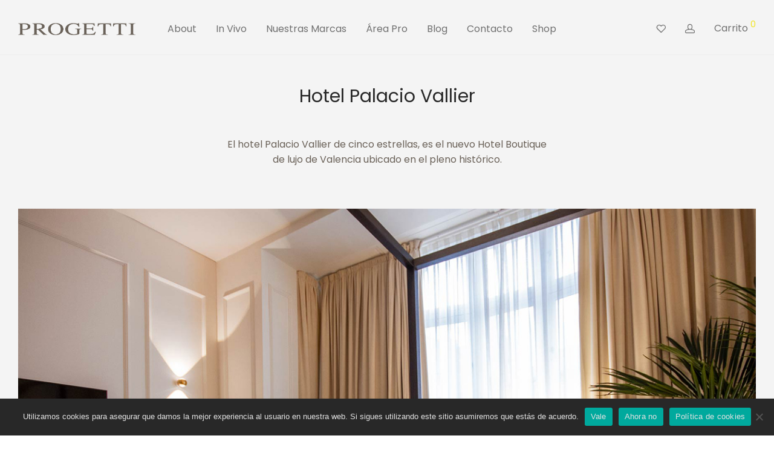

--- FILE ---
content_type: text/html; charset=UTF-8
request_url: https://progetti.es/portfolio/hotel-palacio-vallier-2019/
body_size: 21290
content:
<!DOCTYPE html>

<html lang="es" class="footer-sticky-1">
    <head>
	<script>
		(function(w, d, s, l, i) {
			w[l] = w[l] || [];
			w[l].push({
				'gtm.start': new Date().getTime(),
				event: 'gtm.js'
			});
			var f = d.getElementsByTagName(s)[0],
				j = d.createElement(s),
				dl = l != 'dataLayer' ? '&l=' + l : '';
			j.async = true;
			j.src =
				'https://www.googletagmanager.com/gtm.js?id=' + i + dl;
			f.parentNode.insertBefore(j, f);
		})(window, document, 'script', 'dataLayer', 'GTM-WDFT55XB');
	</script>
        <meta charset="UTF-8">
        <meta name="viewport" content="width=device-width, initial-scale=1.0, maximum-scale=1.0, user-scalable=no">
        
        <link rel="profile" href="http://gmpg.org/xfn/11">
		<link rel="pingback" href="https://progetti.es/xmlrpc.php">
        
		<meta name='robots' content='index, follow, max-image-preview:large, max-snippet:-1, max-video-preview:-1' />
	<style>img:is([sizes="auto" i], [sizes^="auto," i]) { contain-intrinsic-size: 3000px 1500px }</style>
	
	<!-- This site is optimized with the Yoast SEO plugin v24.6 - https://yoast.com/wordpress/plugins/seo/ -->
	<title>Hotel Palacio Vallier - Progetti</title>
	<meta name="description" content="Hotel Palacio Vallier de cinco estrellas, es el nuevo Hotel Boutique de lujo de Valencia ubicado en el pleno histórico." />
	<link rel="canonical" href="https://progetti.es/portfolio/hotel-palacio-vallier-2019/" />
	<meta property="og:locale" content="es_ES" />
	<meta property="og:type" content="article" />
	<meta property="og:title" content="Hotel Palacio Vallier - Progetti" />
	<meta property="og:description" content="Hotel Palacio Vallier de cinco estrellas, es el nuevo Hotel Boutique de lujo de Valencia ubicado en el pleno histórico." />
	<meta property="og:url" content="https://progetti.es/portfolio/hotel-palacio-vallier-2019/" />
	<meta property="og:site_name" content="Progetti" />
	<meta property="article:publisher" content="https://www.facebook.com/www.progetti.es" />
	<meta property="article:modified_time" content="2021-03-04T09:02:20+00:00" />
	<meta property="og:image" content="https://progetti.es/wp-content/uploads/2021/02/hotel-palacio-vallier-suite-premium-92-copia.jpg" />
	<meta property="og:image:width" content="1280" />
	<meta property="og:image:height" content="800" />
	<meta property="og:image:type" content="image/jpeg" />
	<meta name="twitter:card" content="summary_large_image" />
	<meta name="twitter:site" content="@Progettivlnc" />
	<meta name="twitter:label1" content="Tiempo de lectura" />
	<meta name="twitter:data1" content="1 minuto" />
	<script type="application/ld+json" class="yoast-schema-graph">{"@context":"https://schema.org","@graph":[{"@type":"WebPage","@id":"https://progetti.es/portfolio/hotel-palacio-vallier-2019/","url":"https://progetti.es/portfolio/hotel-palacio-vallier-2019/","name":"Hotel Palacio Vallier - Progetti","isPartOf":{"@id":"https://progetti.es/#website"},"primaryImageOfPage":{"@id":"https://progetti.es/portfolio/hotel-palacio-vallier-2019/#primaryimage"},"image":{"@id":"https://progetti.es/portfolio/hotel-palacio-vallier-2019/#primaryimage"},"thumbnailUrl":"https://progetti.es/wp-content/uploads/2021/02/hotel-palacio-vallier-suite-premium-92-copia.jpg","datePublished":"2021-02-11T17:10:58+00:00","dateModified":"2021-03-04T09:02:20+00:00","description":"Hotel Palacio Vallier de cinco estrellas, es el nuevo Hotel Boutique de lujo de Valencia ubicado en el pleno histórico.","breadcrumb":{"@id":"https://progetti.es/portfolio/hotel-palacio-vallier-2019/#breadcrumb"},"inLanguage":"es","potentialAction":[{"@type":"ReadAction","target":["https://progetti.es/portfolio/hotel-palacio-vallier-2019/"]}]},{"@type":"ImageObject","inLanguage":"es","@id":"https://progetti.es/portfolio/hotel-palacio-vallier-2019/#primaryimage","url":"https://progetti.es/wp-content/uploads/2021/02/hotel-palacio-vallier-suite-premium-92-copia.jpg","contentUrl":"https://progetti.es/wp-content/uploads/2021/02/hotel-palacio-vallier-suite-premium-92-copia.jpg","width":1280,"height":800,"caption":"JANFRIRANCHAL STUDIO 2020"},{"@type":"BreadcrumbList","@id":"https://progetti.es/portfolio/hotel-palacio-vallier-2019/#breadcrumb","itemListElement":[{"@type":"ListItem","position":1,"name":"Portfolio","item":"https://progetti.es/portfolio/"},{"@type":"ListItem","position":2,"name":"Hotel Palacio Vallier"}]},{"@type":"WebSite","@id":"https://progetti.es/#website","url":"https://progetti.es/","name":"Progetti","description":"Showroom baños, cocinas, cerámicas","potentialAction":[{"@type":"SearchAction","target":{"@type":"EntryPoint","urlTemplate":"https://progetti.es/?s={search_term_string}"},"query-input":{"@type":"PropertyValueSpecification","valueRequired":true,"valueName":"search_term_string"}}],"inLanguage":"es"}]}</script>
	<!-- / Yoast SEO plugin. -->


<link rel='dns-prefetch' href='//fonts.googleapis.com' />
<link rel="alternate" type="application/rss+xml" title="Progetti &raquo; Feed" href="https://progetti.es/feed/" />
<link rel="alternate" type="application/rss+xml" title="Progetti &raquo; Feed de los comentarios" href="https://progetti.es/comments/feed/" />
<script type="text/javascript">
/* <![CDATA[ */
window._wpemojiSettings = {"baseUrl":"https:\/\/s.w.org\/images\/core\/emoji\/15.0.3\/72x72\/","ext":".png","svgUrl":"https:\/\/s.w.org\/images\/core\/emoji\/15.0.3\/svg\/","svgExt":".svg","source":{"concatemoji":"https:\/\/progetti.es\/wp-includes\/js\/wp-emoji-release.min.js?ver=6.7.4"}};
/*! This file is auto-generated */
!function(i,n){var o,s,e;function c(e){try{var t={supportTests:e,timestamp:(new Date).valueOf()};sessionStorage.setItem(o,JSON.stringify(t))}catch(e){}}function p(e,t,n){e.clearRect(0,0,e.canvas.width,e.canvas.height),e.fillText(t,0,0);var t=new Uint32Array(e.getImageData(0,0,e.canvas.width,e.canvas.height).data),r=(e.clearRect(0,0,e.canvas.width,e.canvas.height),e.fillText(n,0,0),new Uint32Array(e.getImageData(0,0,e.canvas.width,e.canvas.height).data));return t.every(function(e,t){return e===r[t]})}function u(e,t,n){switch(t){case"flag":return n(e,"\ud83c\udff3\ufe0f\u200d\u26a7\ufe0f","\ud83c\udff3\ufe0f\u200b\u26a7\ufe0f")?!1:!n(e,"\ud83c\uddfa\ud83c\uddf3","\ud83c\uddfa\u200b\ud83c\uddf3")&&!n(e,"\ud83c\udff4\udb40\udc67\udb40\udc62\udb40\udc65\udb40\udc6e\udb40\udc67\udb40\udc7f","\ud83c\udff4\u200b\udb40\udc67\u200b\udb40\udc62\u200b\udb40\udc65\u200b\udb40\udc6e\u200b\udb40\udc67\u200b\udb40\udc7f");case"emoji":return!n(e,"\ud83d\udc26\u200d\u2b1b","\ud83d\udc26\u200b\u2b1b")}return!1}function f(e,t,n){var r="undefined"!=typeof WorkerGlobalScope&&self instanceof WorkerGlobalScope?new OffscreenCanvas(300,150):i.createElement("canvas"),a=r.getContext("2d",{willReadFrequently:!0}),o=(a.textBaseline="top",a.font="600 32px Arial",{});return e.forEach(function(e){o[e]=t(a,e,n)}),o}function t(e){var t=i.createElement("script");t.src=e,t.defer=!0,i.head.appendChild(t)}"undefined"!=typeof Promise&&(o="wpEmojiSettingsSupports",s=["flag","emoji"],n.supports={everything:!0,everythingExceptFlag:!0},e=new Promise(function(e){i.addEventListener("DOMContentLoaded",e,{once:!0})}),new Promise(function(t){var n=function(){try{var e=JSON.parse(sessionStorage.getItem(o));if("object"==typeof e&&"number"==typeof e.timestamp&&(new Date).valueOf()<e.timestamp+604800&&"object"==typeof e.supportTests)return e.supportTests}catch(e){}return null}();if(!n){if("undefined"!=typeof Worker&&"undefined"!=typeof OffscreenCanvas&&"undefined"!=typeof URL&&URL.createObjectURL&&"undefined"!=typeof Blob)try{var e="postMessage("+f.toString()+"("+[JSON.stringify(s),u.toString(),p.toString()].join(",")+"));",r=new Blob([e],{type:"text/javascript"}),a=new Worker(URL.createObjectURL(r),{name:"wpTestEmojiSupports"});return void(a.onmessage=function(e){c(n=e.data),a.terminate(),t(n)})}catch(e){}c(n=f(s,u,p))}t(n)}).then(function(e){for(var t in e)n.supports[t]=e[t],n.supports.everything=n.supports.everything&&n.supports[t],"flag"!==t&&(n.supports.everythingExceptFlag=n.supports.everythingExceptFlag&&n.supports[t]);n.supports.everythingExceptFlag=n.supports.everythingExceptFlag&&!n.supports.flag,n.DOMReady=!1,n.readyCallback=function(){n.DOMReady=!0}}).then(function(){return e}).then(function(){var e;n.supports.everything||(n.readyCallback(),(e=n.source||{}).concatemoji?t(e.concatemoji):e.wpemoji&&e.twemoji&&(t(e.twemoji),t(e.wpemoji)))}))}((window,document),window._wpemojiSettings);
/* ]]> */
</script>
<link rel='stylesheet' id='nm_js_composer_front-css' href='https://progetti.es/wp-content/themes/savoy/assets/css/visual-composer/nm-js_composer.css?ver=2.4.8' type='text/css' media='all' />
<style id='wp-emoji-styles-inline-css' type='text/css'>

	img.wp-smiley, img.emoji {
		display: inline !important;
		border: none !important;
		box-shadow: none !important;
		height: 1em !important;
		width: 1em !important;
		margin: 0 0.07em !important;
		vertical-align: -0.1em !important;
		background: none !important;
		padding: 0 !important;
	}
</style>
<link rel='stylesheet' id='cookie-notice-front-css' href='https://progetti.es/wp-content/plugins/cookie-notice/css/front.min.css?ver=2.5.5' type='text/css' media='all' />
<link rel='stylesheet' id='walcf7-datepicker-css-css' href='https://progetti.es/wp-content/plugins/date-time-picker-for-contact-form-7/assets/css/jquery.datetimepicker.min.css?ver=1.0.0' type='text/css' media='all' />
<link rel='stylesheet' id='lightcase.css-css' href='https://progetti.es/wp-content/plugins/paytpv-for-woocommerce/css/lightcase.css?ver=6.7.4' type='text/css' media='all' />
<link rel='stylesheet' id='paytpv.css-css' href='https://progetti.es/wp-content/plugins/paytpv-for-woocommerce/css/paytpv.css?ver=6.7.4' type='text/css' media='all' />
<style id='woocommerce-inline-inline-css' type='text/css'>
.woocommerce form .form-row .required { visibility: visible; }
</style>
<link rel='stylesheet' id='contact-form-7-css' href='https://progetti.es/wp-content/plugins/contact-form-7/includes/css/styles.css?ver=6.0.5' type='text/css' media='all' />
<link rel='stylesheet' id='wpcf7-redirect-script-frontend-css' href='https://progetti.es/wp-content/plugins/wpcf7-redirect/build/css/wpcf7-redirect-frontend.min.css?ver=1.1' type='text/css' media='all' />
<link rel='stylesheet' id='brands-styles-css' href='https://progetti.es/wp-content/plugins/woocommerce/assets/css/brands.css?ver=9.7.2' type='text/css' media='all' />
<link rel='stylesheet' id='js_composer_front-css' href='https://progetti.es/wp-content/plugins/js_composer/assets/css/js_composer.min.css?ver=6.4.1' type='text/css' media='all' />
<link rel='stylesheet' id='nm-portfolio-css' href='https://progetti.es/wp-content/plugins/nm-portfolio/assets/css/nm-portfolio.css?ver=1.2.3' type='text/css' media='all' />
<link rel='stylesheet' id='normalize-css' href='https://progetti.es/wp-content/themes/savoy/assets/css/third-party/normalize.min.css?ver=3.0.2' type='text/css' media='all' />
<link rel='stylesheet' id='slick-slider-css' href='https://progetti.es/wp-content/themes/savoy/assets/css/third-party/slick.css?ver=1.5.5' type='text/css' media='all' />
<link rel='stylesheet' id='slick-slider-theme-css' href='https://progetti.es/wp-content/themes/savoy/assets/css/third-party/slick-theme.css?ver=1.5.5' type='text/css' media='all' />
<link rel='stylesheet' id='magnific-popup-css' href='https://progetti.es/wp-content/themes/savoy/assets/css/third-party/magnific-popup.css?ver=0.9.7' type='text/css' media='all' />
<link rel='stylesheet' id='nm-grid-css' href='https://progetti.es/wp-content/themes/savoy/assets/css/grid.css?ver=2.4.8' type='text/css' media='all' />
<link rel='stylesheet' id='selectod-css' href='https://progetti.es/wp-content/themes/savoy/assets/css/third-party/selectod.css?ver=3.8.1' type='text/css' media='all' />
<link rel='stylesheet' id='nm-shop-css' href='https://progetti.es/wp-content/themes/savoy/assets/css/shop.css?ver=2.4.8' type='text/css' media='all' />
<link rel='stylesheet' id='nm-icons-css' href='https://progetti.es/wp-content/themes/savoy/assets/css/font-icons/theme-icons/theme-icons.css?ver=2.4.8' type='text/css' media='all' />
<link rel='stylesheet' id='nm-core-css' href='https://progetti.es/wp-content/themes/savoy/style.css?ver=2.4.8' type='text/css' media='all' />
<link rel='stylesheet' id='nm-elements-css' href='https://progetti.es/wp-content/themes/savoy/assets/css/elements.css?ver=2.4.8' type='text/css' media='all' />
<link rel='stylesheet' id='redux-google-fonts-nm_theme_options-css' href='https://fonts.googleapis.com/css?family=Poppins%3A100%2C200%2C300%2C400%2C500%2C600%2C700%2C800%2C900%2C100italic%2C200italic%2C300italic%2C400italic%2C500italic%2C600italic%2C700italic%2C800italic%2C900italic&#038;ver=1728558080' type='text/css' media='all' />
<script type="text/javascript" src="https://progetti.es/wp-includes/js/jquery/jquery.min.js?ver=3.7.1" id="jquery-core-js"></script>
<script type="text/javascript" src="https://progetti.es/wp-includes/js/jquery/jquery-migrate.min.js?ver=3.4.1" id="jquery-migrate-js"></script>
<script type="text/javascript" src="https://progetti.es/wp-content/plugins/paytpv-for-woocommerce/js/paytpv.js?ver=5.41" id="paytpv.js-js"></script>
<script type="text/javascript" src="https://progetti.es/wp-content/plugins/paytpv-for-woocommerce/js/lightcase.js?ver=5.41" id="lightcase.js-js"></script>
<script type="text/javascript" src="https://progetti.es/wp-content/plugins/woocommerce/assets/js/jquery-blockui/jquery.blockUI.min.js?ver=2.7.0-wc.9.7.2" id="jquery-blockui-js" defer="defer" data-wp-strategy="defer"></script>
<script type="text/javascript" id="wc-add-to-cart-js-extra">
/* <![CDATA[ */
var wc_add_to_cart_params = {"ajax_url":"\/wp-admin\/admin-ajax.php","wc_ajax_url":"\/?wc-ajax=%%endpoint%%","i18n_view_cart":"Ver carrito","cart_url":"https:\/\/progetti.es\/cart\/","is_cart":"","cart_redirect_after_add":"no"};
/* ]]> */
</script>
<script type="text/javascript" src="https://progetti.es/wp-content/plugins/woocommerce/assets/js/frontend/add-to-cart.min.js?ver=9.7.2" id="wc-add-to-cart-js" defer="defer" data-wp-strategy="defer"></script>
<script type="text/javascript" src="https://progetti.es/wp-content/plugins/woocommerce/assets/js/js-cookie/js.cookie.min.js?ver=2.1.4-wc.9.7.2" id="js-cookie-js" defer="defer" data-wp-strategy="defer"></script>
<script type="text/javascript" id="woocommerce-js-extra">
/* <![CDATA[ */
var woocommerce_params = {"ajax_url":"\/wp-admin\/admin-ajax.php","wc_ajax_url":"\/?wc-ajax=%%endpoint%%","i18n_password_show":"Mostrar contrase\u00f1a","i18n_password_hide":"Ocultar contrase\u00f1a"};
/* ]]> */
</script>
<script type="text/javascript" src="https://progetti.es/wp-content/plugins/woocommerce/assets/js/frontend/woocommerce.min.js?ver=9.7.2" id="woocommerce-js" defer="defer" data-wp-strategy="defer"></script>
<script type="text/javascript" id="kk-script-js-extra">
/* <![CDATA[ */
var fetchCartItems = {"ajax_url":"https:\/\/progetti.es\/wp-admin\/admin-ajax.php","action":"kk_wc_fetchcartitems","nonce":"4f163e1fe4","currency":"EUR"};
/* ]]> */
</script>
<script type="text/javascript" src="https://progetti.es/wp-content/plugins/kliken-marketing-for-google/assets/kk-script.js?ver=6.7.4" id="kk-script-js"></script>
<link rel="https://api.w.org/" href="https://progetti.es/wp-json/" /><link rel="EditURI" type="application/rsd+xml" title="RSD" href="https://progetti.es/xmlrpc.php?rsd" />
<meta name="generator" content="WordPress 6.7.4" />
<meta name="generator" content="WooCommerce 9.7.2" />
<link rel='shortlink' href='https://progetti.es/?p=2647' />
<link rel="alternate" title="oEmbed (JSON)" type="application/json+oembed" href="https://progetti.es/wp-json/oembed/1.0/embed?url=https%3A%2F%2Fprogetti.es%2Fportfolio%2Fhotel-palacio-vallier-2019%2F" />
<link rel="alternate" title="oEmbed (XML)" type="text/xml+oembed" href="https://progetti.es/wp-json/oembed/1.0/embed?url=https%3A%2F%2Fprogetti.es%2Fportfolio%2Fhotel-palacio-vallier-2019%2F&#038;format=xml" />
<meta name="facebook-domain-verification" content="hrdue32ty0z9eacayyq519jpbbej02" />	<noscript><style>.woocommerce-product-gallery{ opacity: 1 !important; }</style></noscript>
	<meta name="generator" content="Powered by WPBakery Page Builder - drag and drop page builder for WordPress."/>
<style class='wp-fonts-local' type='text/css'>
@font-face{font-family:Inter;font-style:normal;font-weight:300 900;font-display:fallback;src:url('https://progetti.es/wp-content/plugins/woocommerce/assets/fonts/Inter-VariableFont_slnt,wght.woff2') format('woff2');font-stretch:normal;}
@font-face{font-family:Cardo;font-style:normal;font-weight:400;font-display:fallback;src:url('https://progetti.es/wp-content/plugins/woocommerce/assets/fonts/cardo_normal_400.woff2') format('woff2');}
</style>
<link rel="icon" href="https://progetti.es/wp-content/uploads/2020/10/cropped-progetti_logo_RGB-32x32.png" sizes="32x32" />
<link rel="icon" href="https://progetti.es/wp-content/uploads/2020/10/cropped-progetti_logo_RGB-192x192.png" sizes="192x192" />
<link rel="apple-touch-icon" href="https://progetti.es/wp-content/uploads/2020/10/cropped-progetti_logo_RGB-180x180.png" />
<meta name="msapplication-TileImage" content="https://progetti.es/wp-content/uploads/2020/10/cropped-progetti_logo_RGB-270x270.png" />
<style type="text/css" class="nm-custom-styles">body{font-family:Poppins,sans-serif;}.nm-menu li a{font-size:16px;font-weight:normal;}#nm-mobile-menu .menu > li > a{font-weight:normal;}#nm-mobile-menu-main-ul.menu > li > a{font-size:15px;}#nm-mobile-menu-secondary-ul.menu li a{font-size:13px;}.vc_tta.vc_tta-accordion .vc_tta-panel-title > a,.vc_tta.vc_general .vc_tta-tab > a,.nm-team-member-content h2,.nm-post-slider-content h3,.vc_pie_chart .wpb_pie_chart_heading,.wpb_content_element .wpb_tour_tabs_wrapper .wpb_tabs_nav a,.wpb_content_element .wpb_accordion_header a,.woocommerce-order-details .order_details tfoot tr:last-child th,.woocommerce-order-details .order_details tfoot tr:last-child td,#order_review .shop_table tfoot .order-total,#order_review .shop_table tfoot .order-total,.cart-collaterals .shop_table tr.order-total,.shop_table.cart .nm-product-details a,#nm-shop-sidebar-popup #nm-shop-search input,.nm-shop-categories li a,.nm-shop-filter-menu li a,.woocommerce-message,.woocommerce-info,.woocommerce-error,blockquote,.commentlist .comment .comment-text .meta strong,.nm-related-posts-content h3,.nm-blog-no-results h1,.nm-term-description,.nm-blog-categories-list li a,.nm-blog-categories-toggle li a,.nm-blog-heading h1,#nm-mobile-menu-top-ul .nm-mobile-menu-item-search input{font-size:20px;}@media all and (max-width:768px){.vc_toggle_title h3{font-size:20px;}}@media all and (max-width:400px){#nm-shop-search input{font-size:20px;}}.add_to_cart_inline .add_to_cart_button,.add_to_cart_inline .amount,.nm-product-category-text > a,.nm-testimonial-description,.nm-feature h3,.nm_btn,.vc_toggle_content,.nm-message-box,.wpb_text_column,#nm-wishlist-table ul li.title .woocommerce-loop-product__title,.nm-order-track-top p,.customer_details h3,.woocommerce-order-details .order_details tbody,.woocommerce-MyAccount-content .shop_table tr th,.woocommerce-MyAccount-navigation ul li a,.nm-MyAccount-user-info .nm-username,.nm-MyAccount-dashboard,.nm-myaccount-lost-reset-password h2,.nm-login-form-divider span,.woocommerce-thankyou-order-details li strong,.woocommerce-order-received h3,#order_review .shop_table tbody .product-name,.woocommerce-checkout .nm-coupon-popup-wrap .nm-shop-notice,.nm-checkout-login-coupon .nm-shop-notice,.shop_table.cart .nm-product-quantity-pricing .product-subtotal,.shop_table.cart .product-quantity,.shop_attributes tr th,.shop_attributes tr td,#tab-description,.woocommerce-tabs .tabs li a,.woocommerce-product-details__short-description,.nm-shop-no-products h3,.nm-infload-controls a,#nm-shop-browse-wrap .term-description,.list_nosep .nm-shop-categories .nm-shop-sub-categories li a,.nm-shop-taxonomy-text .term-description,.nm-shop-loop-details h3,.woocommerce-loop-category__title,div.wpcf7-response-output,.wpcf7 .wpcf7-form-control,.widget_search button,.widget_product_search #searchsubmit,#wp-calendar caption,.widget .nm-widget-title,.post .entry-content,.comment-form p label,.no-comments,.commentlist .pingback p,.commentlist .trackback p,.commentlist .comment .comment-text .description,.nm-search-results .nm-post-content,.post-password-form > p:first-child,.nm-post-pagination a .long-title,.nm-blog-list .nm-post-content,.nm-blog-grid .nm-post-content,.nm-blog-classic .nm-post-content,.nm-blog-pagination a,.nm-blog-categories-list.columns li a,.page-numbers li a,.page-numbers li span,#nm-widget-panel .total,#nm-widget-panel .nm-cart-panel-item-price .amount,#nm-widget-panel .quantity .qty,#nm-widget-panel .nm-cart-panel-quantity-pricing > span.quantity,#nm-widget-panel .product-quantity,.nm-cart-panel-product-title,#nm-widget-panel .product_list_widget .empty,#nm-cart-panel-loader h5,.nm-widget-panel-header,.button,input[type=submit]{font-size:16px;}@media all and (max-width:991px){#nm-shop-sidebar .widget .nm-widget-title,.nm-shop-categories li a{font-size:16px;}}@media all and (max-width:768px){.vc_tta.vc_tta-accordion .vc_tta-panel-title > a,.vc_tta.vc_tta-tabs.vc_tta-tabs-position-left .vc_tta-tab > a,.vc_tta.vc_tta-tabs.vc_tta-tabs-position-top .vc_tta-tab > a,.wpb_content_element .wpb_tour_tabs_wrapper .wpb_tabs_nav a,.wpb_content_element .wpb_accordion_header a,.nm-term-description{font-size:16px;}}@media all and (max-width:550px){.shop_table.cart .nm-product-details a,.nm-shop-notice,.nm-related-posts-content h3{font-size:16px;}}@media all and (max-width:400px){.nm-product-category-text .nm-product-category-heading,.nm-team-member-content h2,#nm-wishlist-empty h1,.cart-empty,.nm-shop-filter-menu li a,.nm-blog-categories-list li a{font-size:16px;}}.vc_progress_bar .vc_single_bar .vc_label,.woocommerce-tabs .tabs li a span,.product .summary .price del .amount,#nm-shop-sidebar-popup-reset-button,#nm-shop-sidebar-popup .nm-shop-sidebar .widget:last-child .nm-widget-title,#nm-shop-sidebar-popup .nm-shop-sidebar .widget .nm-widget-title,.nm-shop-filter-menu li a i,.woocommerce-loop-category__title .count,span.wpcf7-not-valid-tip,.widget_rss ul li .rss-date,.wp-caption-text,.comment-respond h3 #cancel-comment-reply-link,.nm-blog-categories-toggle li .count,.nm-menu-wishlist-count,.nm-menu li.nm-menu-offscreen .nm-menu-cart-count,.nm-menu-cart .count,.nm-menu .sub-menu li a,body{font-size:14px;}@media all and (max-width:768px){.wpcf7 .wpcf7-form-control{font-size:14px;}}@media all and (max-width:400px){.nm-blog-grid .nm-post-content,.header-mobile-default .nm-menu-cart.no-icon .count{font-size:14px;}}#nm-wishlist-table .nm-variations-list,.nm-MyAccount-user-info .nm-logout-button.border,#order_review .place-order noscript,#payment .payment_methods li .payment_box,#order_review .shop_table tfoot .woocommerce-remove-coupon,.cart-collaterals .shop_table tr.cart-discount td a,#nm-shop-sidebar-popup #nm-shop-search-notice,.wc-item-meta,.variation,.woocommerce-password-hint,.woocommerce-password-strength,.nm-validation-inline-notices .form-row.woocommerce-invalid-required-field:after{font-size:12px;}body{font-weight:normal;}h1, .h1-size{font-weight:normal;}h2, .h2-size{font-weight:normal;}h3, .h3-size{font-weight:normal;}h4, .h4-size,h5, .h5-size,h6, .h6-size{font-weight:normal;}body{color:#6a6158;}.nm-portfolio-single-back a span {background:#6a6158;}.mfp-close,.wpb_content_element .wpb_tour_tabs_wrapper .wpb_tabs_nav li.ui-tabs-active a,.vc_pie_chart .vc_pie_chart_value,.vc_progress_bar .vc_single_bar .vc_label .vc_label_units,.nm-testimonial-description,.form-row label,.woocommerce-form__label,#nm-shop-search-close:hover,.products .price .amount,.nm-shop-loop-actions > a,.nm-shop-loop-actions > a:active,.nm-shop-loop-actions > a:focus,.nm-infload-controls a,.woocommerce-breadcrumb a, .woocommerce-breadcrumb span,.variations,.woocommerce-grouped-product-list-item__label a,.woocommerce-grouped-product-list-item__price ins .amount,.woocommerce-grouped-product-list-item__price > .amount,.nm-quantity-wrap .quantity .nm-qty-minus,.nm-quantity-wrap .quantity .nm-qty-plus,.product .summary .single_variation_wrap .nm-quantity-wrap label:not(.nm-qty-label-abbrev),.woocommerce-tabs .tabs li.active a,.shop_attributes th,.product_meta,.shop_table.cart .nm-product-details a,.shop_table.cart .product-quantity,.shop_table.cart .nm-product-quantity-pricing .product-subtotal,.shop_table.cart .product-remove a,.cart-collaterals,.nm-cart-empty,#order_review .shop_table,#payment .payment_methods li label,.woocommerce-thankyou-order-details li strong,.wc-bacs-bank-details li strong,.nm-MyAccount-user-info .nm-username strong,.woocommerce-MyAccount-navigation ul li a:hover,.woocommerce-MyAccount-navigation ul li.is-active a,.woocommerce-table--order-details,#nm-wishlist-empty .note i,a.dark,a:hover,.nm-blog-heading h1 strong,.nm-post-header .nm-post-meta a,.nm-post-pagination a,.commentlist > li .comment-text .meta strong,.commentlist > li .comment-text .meta strong a,.comment-form p label,.entry-content strong,blockquote,blockquote p,.widget_search button,.widget_product_search #searchsubmit,.widget_recent_comments ul li .comment-author-link,.widget_recent_comments ul li:before{color:#282828;}@media all and (max-width: 991px){.nm-shop-menu .nm-shop-filter-menu li a:hover,.nm-shop-menu .nm-shop-filter-menu li.active a,#nm-shop-sidebar .widget.show .nm-widget-title,#nm-shop-sidebar .widget .nm-widget-title:hover{color:#282828;}}.nm-portfolio-single-back a:hover span{background:#282828;}.wpb_content_element .wpb_tour_tabs_wrapper .wpb_tabs_nav a,.wpb_content_element .wpb_accordion_header a,#nm-shop-search-close,.woocommerce-breadcrumb,.nm-single-product-menu a,.star-rating:before,.woocommerce-tabs .tabs li a,.product_meta span.sku,.product_meta a,.nm-product-wishlist-button-wrap a,.nm-product-share a,.nm-wishlist-share ul li a:not(:hover),.nm-post-meta,.nm-post-share a,.nm-post-pagination a .short-title,.nm-comments .commentlist > li .comment-text .meta time{color:#a3a3a3;}.vc_toggle_title i,#nm-wishlist-empty p.icon i,h1{color:#282828;}h2{color:#282828;}h3{color:#6a6158;}h4, h5, h6{color:#6a6158;}a,a.dark:hover,a.gray:hover,a.invert-color:hover,.nm-highlight-text,.nm-highlight-text h1,.nm-highlight-text h2,.nm-highlight-text h3,.nm-highlight-text h4,.nm-highlight-text h5,.nm-highlight-text h6,.nm-highlight-text p,.nm-menu-wishlist-count,.nm-menu-cart a .count,.nm-menu li.nm-menu-offscreen .nm-menu-cart-count,.page-numbers li span.current,.page-numbers li a:hover,.nm-blog .sticky .nm-post-thumbnail:before,.nm-blog .category-sticky .nm-post-thumbnail:before,.nm-blog-categories-list li a:hover,.nm-blog-categories ul li.current-cat a,.commentlist .comment .comment-text .meta time,.widget ul li.active,.widget ul li a:hover,.widget ul li a:focus,.widget ul li a.active,#wp-calendar tbody td a,.nm-banner-link.type-txt:hover,.nm-banner.text-color-light .nm-banner-link.type-txt:hover,.nm-portfolio-categories li.current a,.add_to_cart_inline ins,.nm-product-categories.layout-separated .product-category:hover .nm-product-category-text > a,.woocommerce-breadcrumb a:hover,.products .price ins .amount,.products .price ins,.no-touch .nm-shop-loop-actions > a:hover,.nm-shop-menu ul li a:hover,.nm-shop-menu ul li.current-cat > a,.nm-shop-menu ul li.active a,.nm-shop-heading span,.nm-single-product-menu a:hover,.woocommerce-product-gallery__trigger:hover,.woocommerce-product-gallery .flex-direction-nav a:hover,.product-summary .price .amount,.product-summary .price ins,.product .summary .price .amount,.nm-product-wishlist-button-wrap a.added:active,.nm-product-wishlist-button-wrap a.added:focus,.nm-product-wishlist-button-wrap a.added:hover,.nm-product-wishlist-button-wrap a.added,.woocommerce-tabs .tabs li a span,#review_form .comment-form-rating .stars:hover a,#review_form .comment-form-rating .stars.has-active a,.product_meta a:hover,.star-rating span:before,.nm-order-view .commentlist li .comment-text .meta,.nm_widget_price_filter ul li.current,.widget_product_categories ul li.current-cat > a,.widget_layered_nav ul li.chosen a,.widget_layered_nav_filters ul li.chosen a,.product_list_widget li ins .amount,.woocommerce.widget_rating_filter .wc-layered-nav-rating.chosen > a,.nm-wishlist-button.added:active,.nm-wishlist-button.added:focus,.nm-wishlist-button.added:hover,.nm-wishlist-button.added,.slick-prev:not(.slick-disabled):hover,.slick-next:not(.slick-disabled):hover,.flickity-button:hover,.pswp__button:hover,.nm-portfolio-categories li a:hover{color:#f2e41a;}.nm-blog-categories ul li.current-cat a,.nm-portfolio-categories li.current a,.woocommerce-product-gallery.pagination-enabled .flex-control-thumbs li img.flex-active,.widget_layered_nav ul li.chosen a,.widget_layered_nav_filters ul li.chosen a,.slick-dots li.slick-active button,.flickity-page-dots .dot.is-selected{border-color:#f2e41a;}.blockUI.blockOverlay:after,.nm-loader:after,.nm-image-overlay:before,.nm-image-overlay:after,.gallery-icon:before,.gallery-icon:after,.widget_tag_cloud a:hover,.widget_product_tag_cloud a:hover{background:#f2e41a;}@media all and (max-width:400px){.woocommerce-product-gallery.pagination-enabled .flex-control-thumbs li img.flex-active,.slick-dots li.slick-active button,.flickity-page-dots .dot.is-selected{background:#f2e41a;}}.header-border-1 .nm-header,.nm-blog-list .nm-post-divider,#nm-blog-pagination.infinite-load,.nm-post-pagination,.no-post-comments .nm-related-posts,.nm-footer-widgets.has-border,#nm-shop-browse-wrap.nm-shop-description-borders .term-description,.nm-shop-sidebar-default #nm-shop-sidebar .widget,.nm-infload-controls a,.woocommerce-tabs,.upsells,.related,.shop_table.cart tr td,#order_review .shop_table tbody tr th,#order_review .shop_table tbody tr td,#payment .payment_methods,#payment .payment_methods li,.woocommerce-MyAccount-orders tr td,.woocommerce-MyAccount-orders tr:last-child td,.woocommerce-table--order-details tbody tr td,.woocommerce-table--order-details tbody tr:first-child td,.woocommerce-table--order-details tfoot tr:last-child td,.woocommerce-table--order-details tfoot tr:last-child th,#nm-wishlist-table > ul > li,#nm-wishlist-table > ul:first-child > li,.wpb_accordion .wpb_accordion_section,.nm-portfolio-single-footer{border-color:#eeeeee;}.nm-blog-classic .nm-post-divider,.nm-search-results .nm-post-divider{background:#eeeeee;}.nm-blog-categories-list li span,.nm-shop-menu ul li > span,.nm-portfolio-categories li span{color: #6a6158;}.nm-post-meta:before,.nm-testimonial-author span:before{background:#6a6158;}.button,input[type=submit],.widget_tag_cloud a, .widget_product_tag_cloud a,.add_to_cart_inline .add_to_cart_button,#nm-shop-sidebar-popup-button,#order_review .shop_table tbody .product-name .product-quantity{color:#f4f4f4;background-color:#6a6158;}.button:hover,input[type=submit]:hover{color:#f4f4f4;}#nm-blog-pagination a,.button.border{border-color:#aaaaaa;}#nm-blog-pagination a,#nm-blog-pagination a:hover,.button.border,.button.border:hover{color:#282828;}#nm-blog-pagination a:not([disabled]):hover,.button.border:not([disabled]):hover{color:#282828;border-color:#282828;}.product-summary .quantity .nm-qty-minus,.product-summary .quantity .nm-qty-plus{color:#6a6158;}.nm-page-wrap{background-color:#f4f4f4;}.nm-header-search{background:#f4f4f4;}.woocommerce-cart .blockOverlay,.woocommerce-checkout .blockOverlay {background-color:#f4f4f4 !important;}.nm-top-bar{background:#282828;}.nm-top-bar .nm-top-bar-text,.nm-top-bar .nm-top-bar-text a,.nm-top-bar .nm-menu > li > a,.nm-top-bar .nm-menu > li > a:hover,.nm-top-bar-social li i{color:#eeeeee;}.nm-header-placeholder{height:89px;}.nm-header{line-height:50px;padding-top:22px;padding-bottom:17px;background:#f4f4f4;}.home .nm-header{background:#f4f4f4;}.mobile-menu-open .nm-header{background:#f4f4f4 !important;}.header-on-scroll .nm-header,.home.header-transparency.header-on-scroll .nm-header{background:#f4f4f4;}.header-on-scroll .nm-header:not(.static-on-scroll){padding-top:10px;padding-bottom:10px;}.nm-header.stacked .nm-header-logo,.nm-header.stacked-centered .nm-header-logo{padding-bottom:0px;}.nm-header-logo img{height:20px;}@media all and (max-width:991px){.nm-header-placeholder{height:70px;}.nm-header{line-height:50px;padding-top:10px;padding-bottom:10px;}.nm-header.stacked .nm-header-logo,.nm-header.stacked-centered .nm-header-logo{padding-bottom:0px;}.nm-header-logo img{height:16px;}}@media all and (max-width:400px){.nm-header-placeholder{height:70px;}.nm-header{line-height:50px;}.nm-header-logo img{height:16px;}}.nm-menu li a{color:#707070;}.nm-menu li a:hover{color:#282828;}.header-transparency-light:not(.header-on-scroll):not(.mobile-menu-open) #nm-main-menu-ul > li > a,.header-transparency-light:not(.header-on-scroll):not(.mobile-menu-open) #nm-right-menu-ul > li > a{color:#ffffff;}.header-transparency-dark:not(.header-on-scroll):not(.mobile-menu-open) #nm-main-menu-ul > li > a,.header-transparency-dark:not(.header-on-scroll):not(.mobile-menu-open) #nm-right-menu-ul > li > a{color:#282828;}.header-transparency-light:not(.header-on-scroll):not(.mobile-menu-open) #nm-main-menu-ul > li > a:hover,.header-transparency-light:not(.header-on-scroll):not(.mobile-menu-open) #nm-right-menu-ul > li > a:hover{color:#dcdcdc;}.header-transparency-dark:not(.header-on-scroll):not(.mobile-menu-open) #nm-main-menu-ul > li > a:hover,.header-transparency-dark:not(.header-on-scroll):not(.mobile-menu-open) #nm-right-menu-ul > li > a:hover{color:#707070;}.no-touch .header-transparency-light:not(.header-on-scroll):not(.mobile-menu-open) .nm-header:hover{background-color:transparent;}.no-touch .header-transparency-dark:not(.header-on-scroll):not(.mobile-menu-open) .nm-header:hover{background-color:transparent;}.nm-menu .sub-menu{background:#282828;}.nm-menu .sub-menu li a{color:#a0a0a0;}.nm-menu .megamenu > .sub-menu > ul > li:not(.nm-menu-item-has-image) > a,.nm-menu .sub-menu li a .label,.nm-menu .sub-menu li a:hover{color:#eeeeee;}.nm-menu .megamenu.full > .sub-menu{padding-top:28px;padding-bottom:15px;background:#ffffff;}.nm-menu .megamenu.full > .sub-menu > ul{max-width:1080px;}.nm-menu .megamenu.full .sub-menu li a{color:#777777;}.nm-menu .megamenu.full > .sub-menu > ul > li:not(.nm-menu-item-has-image) > a,.nm-menu .megamenu.full .sub-menu li a:hover{color:#282828;}.nm-menu .megamenu > .sub-menu > ul > li.nm-menu-item-has-image{border-right-color:#eeeeee;}.nm-menu-icon span{background:#707070;}.header-transparency-light:not(.header-on-scroll):not(.mobile-menu-open) .nm-menu-icon span{background:#ffffff;}.header-transparency-dark:not(.header-on-scroll):not(.mobile-menu-open) .nm-menu-icon span{background:#282828;}#nm-mobile-menu{ background:#ffffff;}#nm-mobile-menu .menu li{border-bottom-color:#eeeeee;}#nm-mobile-menu .menu a,#nm-mobile-menu .menu li .nm-menu-toggle,#nm-mobile-menu-top-ul .nm-mobile-menu-item-search input,#nm-mobile-menu-top-ul .nm-mobile-menu-item-search span,.nm-mobile-menu-social-ul li a{color:#555555;}.no-touch #nm-mobile-menu .menu a:hover,#nm-mobile-menu .menu li.active > a,#nm-mobile-menu .menu > li.active > .nm-menu-toggle:before,#nm-mobile-menu .menu a .label,.nm-mobile-menu-social-ul li a:hover{color:#282828;}#nm-mobile-menu .sub-menu{border-top-color:#eeeeee;}.nm-footer-widgets{padding-top:30px;padding-bottom:0px;background-color:#282828;}.nm-footer-widgets,.nm-footer-widgets .widget ul li a,.nm-footer-widgets a{color:#aaaaaa;}.nm-footer-widgets .widget .nm-widget-title{color:#eeeeee;}.nm-footer-widgets .widget ul li a:hover,.nm-footer-widgets a:hover{color:#f2e41a;}.nm-footer-widgets .widget_tag_cloud a:hover,.nm-footer-widgets .widget_product_tag_cloud a:hover{background:#f2e41a;}@media all and (max-width:991px){.nm-footer-widgets{padding-top:30px;padding-bottom:0px;}}.nm-footer-bar{color:#6a6158;}.nm-footer-bar-inner{padding-top:15px;padding-bottom:15px;background-color:#f4f4f4;}.nm-footer-bar a{color:#6a6158;}.nm-footer-bar a:hover,.nm-footer-bar-social li i{color:#282828;}.nm-footer-bar .menu > li{border-bottom-color:#f4f4f4;}@media all and (max-width:991px){.nm-footer-bar-inner{padding-top:15px;padding-bottom:15px;}}.nm-comments{background:#f7f7f7;}.nm-comments .commentlist > li,.nm-comments .commentlist .pingback,.nm-comments .commentlist .trackback{border-color:#e7e7e7;}#nm-shop-products-overlay,#nm-shop{background-color:#ffffff;}#nm-shop-taxonomy-header.has-image{height:370px;}.nm-shop-taxonomy-text-col{max-width:none;}.nm-shop-taxonomy-text h1{color:#282828;}.nm-shop-taxonomy-text .term-description{color:#777777;}@media all and (max-width:991px){#nm-shop-taxonomy-header.has-image{height:370px;}}@media all and (max-width:768px){#nm-shop-taxonomy-header.has-image{height:210px;}} .nm-shop-widget-scroll{height:145px;}.onsale{color:#282828;background:#ffffff;}.products li.outofstock .nm-shop-loop-thumbnail > a:after{color:#282828;background:#ffffff;}.nm-shop-loop-thumbnail{background:#eeeeee;}.has-bg-color .nm-single-product-bg{background:#eeeeee;}.nm-featured-video-icon{color:#282828;background:#ffffff;}@media all and (max-width:1080px){.woocommerce-product-gallery__wrapper{max-width:500px;}.has-bg-color .woocommerce-product-gallery {background:#eeeeee;}}@media all and (max-width:1080px){.woocommerce-product-gallery.pagination-enabled .flex-control-thumbs{background-color:#f4f4f4;}}.nm-variation-control.nm-variation-control-color li i{width:19px;height:19px;}.nm-variation-control.nm-variation-control-image li .nm-pa-image-thumbnail-wrap{width:19px;height:19px;}.sku_wrapper {display:none;}#popmake-3244{padding: 15px;}#popmake-3244 > .popmake-close{display: flex;justify-content: center;align-items: center;top: 35px;right: 35px;font-size: 15px;width: 25px;height: 25px;background-color: transparent;border: 1px solid white;border-radius: 100%;box-shadow: none;padding: 0;}.popu-boffi{position: relative;}.popup-boffi > .image > .background{width: 100%;min-height: 450px;object-fit: cover;}.popup-boffi > .content,.popup-boffi > .cta,.popup-boffi > .logos{position: absolute;}.popup-boffi > .content{top: 0;left: 50%;transform: translateX(-50%);background-color: rgba(0,0,0,0.5);width: 100%;padding: 20px;}.popup-boffi > .content > .title,.popup-boffi > .content > .claim{font-weight: 350;color: #FFFFFF;}.popup-boffi > .content > .title{font-size: 38px;line-height: 40px;text-transform: uppercase;margin-bottom: 10px;}.popup-boffi > .content > .claim{font-size: 15.5px;}.popup-boffi > .cta{left: 20px;bottom: 30px;width: fit-content;z-index: 9;}.popup-boffi > .cta > .link{font-size: 14px;font-weight: 500;text-transform: uppercase;color: #000000;background-color: #FFFFFF;padding: 12px 22px;}.popup-boffi > .logos{right: 20px;bottom: 20px;text-align: right;}.popup-boffi > .logos > .boffi-logo{width: 16%;margin-bottom: 2px;}.popup-boffi > .logos > .depadova-logo{width: 30%;}@media screen and (min-width: 47.5rem){.popup-boffi > .image > .background{min-height: auto;}.popup-boffi > .content{display: flex;flex-direction: row;justify-content: space-between;align-items: flex-end;padding: 25px 40px;}.popup-boffi > .content > .title{font-size: 40px;line-height: 40px;margin-bottom: 0;}.popup-boffi > .content > .claim{text-align: right;line-height: 21px;margin-bottom: 5px;}.popup-boffi > .cta{left: 40px;bottom: 50px;}.popup-boffi > .logos{right: 40px;bottom: 40px;}.popup-boffi > .logos > .boffi-logo{width: 9%;margin-bottom: 10px;}.popup-boffi > .logos > .depadova-logo{width: 15%;}}@media screen and (min-width: 62rem){#popmake-3244{padding: 35px;}#popmake-3244 > .popmake-close{top: 55px;right: 55px;font-size: 16px;width: 30px;height: 30px;}.popup-boffi > .content > .title{font-size: 45px;line-height: 45px;}.popup-boffi > .content > .claim{font-size: 16px;line-height: 21px;}.popup-boffi > .cta > .link{font-size: 15px;}}@media screen and (min-width: 87.5rem){.popup-boffi > .content > .title{font-size: 50px;line-height: 50px;}.popup-boffi > .content > .claim{font-size: 17px;line-height: 22px;}.popup-boffi > .cta > .link{font-size: 16px;}}@media screen and (min-width: 118rem){.popup-boffi > .content > .title{font-size: 60px;line-height: 60px;}.popup-boffi > .content > .claim{font-size: 21px;line-height: 26px;}.popup-boffi > .cta > .link{font-size: 19px;}.popup-boffi > .logos > .boffi-logo{margin-bottom: 20px;}}</style>
<style type="text/css" class="nm-translation-styles">.products li.outofstock .nm-shop-loop-thumbnail > a:after{content:"Sin existencias";}.nm-validation-inline-notices .form-row.woocommerce-invalid-required-field:after{content:"Required field.";}</style>
<style type="text/css" data-type="vc_shortcodes-custom-css">.vc_custom_1454612177012{padding-top: 48px !important;padding-bottom: 46px !important;}.vc_custom_1613062398552{padding-bottom: 50px !important;}.vc_custom_1610709840677{padding-bottom: 50px !important;}.vc_custom_1610709885081{padding-top: 47px !important;padding-bottom: 55px !important;}.vc_custom_1610709885081{padding-top: 47px !important;padding-bottom: 55px !important;}.vc_custom_1610709885081{padding-top: 47px !important;padding-bottom: 55px !important;}</style><noscript><style> .wpb_animate_when_almost_visible { opacity: 1; }</style></noscript>    </head>
    
	<body class="portfolio-template-default single single-portfolio postid-2647 theme-savoy cookies-not-set woocommerce-no-js nm-wpb-default nm-page-load-transition-0 nm-preload header-fixed header-mobile-default header-border-1 widget-panel-dark wpb-js-composer js-comp-ver-6.4.1 vc_responsive">
                
        <div class="nm-page-overflow">
            <div class="nm-page-wrap">
                                            
                <div class="nm-page-wrap-inner">
                    <div id="nm-header-placeholder" class="nm-header-placeholder"></div>

<header id="nm-header" class="nm-header default resize-on-scroll clear">
        <div class="nm-header-inner">
        <div class="nm-header-row nm-row">
    <div class="nm-header-col col-xs-12">
                
        <div class="nm-header-logo">
    <a href="https://progetti.es/">
        <img src="https://progetti.es/wp-content/uploads/2020/10/progetti_logo_RGB.png" class="nm-logo" alt="Progetti">
            </a>
</div>
                       
        <nav class="nm-main-menu">
            <ul id="nm-main-menu-ul" class="nm-menu">
                <li id="menu-item-1567" class="menu-item menu-item-type-post_type menu-item-object-page menu-item-has-children menu-item-1567"><a href="https://progetti.es/historia/">About</a>
<div class='sub-menu'><div class='nm-sub-menu-bridge'></div><ul class='nm-sub-menu-ul'>
	<li id="menu-item-1533" class="menu-item menu-item-type-post_type menu-item-object-page menu-item-1533"><a href="https://progetti.es/historia/">Historia</a></li>
	<li id="menu-item-1752" class="menu-item menu-item-type-post_type menu-item-object-page menu-item-1752"><a href="https://progetti.es/filosofia/">Filosofía</a></li>
	<li id="menu-item-1753" class="menu-item menu-item-type-post_type menu-item-object-page menu-item-1753"><a href="https://progetti.es/servicios/">Servicios</a></li>
</ul></div>
</li>
<li id="menu-item-2893" class="menu-item menu-item-type-post_type menu-item-object-page menu-item-2893"><a href="https://progetti.es/in-vivo/">In Vivo</a></li>
<li id="menu-item-2894" class="menu-item menu-item-type-post_type menu-item-object-page menu-item-2894"><a href="https://progetti.es/nuestras-marcas/">Nuestras Marcas</a></li>
<li id="menu-item-2574" class="menu-item menu-item-type-post_type menu-item-object-page menu-item-2574"><a href="https://progetti.es/area-pro/">Área Pro</a></li>
<li id="menu-item-1532" class="menu-item menu-item-type-post_type menu-item-object-page current_page_parent menu-item-1532"><a href="https://progetti.es/blog/">Blog</a></li>
<li id="menu-item-1534" class="menu-item menu-item-type-post_type menu-item-object-page menu-item-1534"><a href="https://progetti.es/contacto/">Contacto</a></li>
<li id="menu-item-1470" class="megamenu full col-5 mobile-thumbnail-menu shop-link menu-item menu-item-type-post_type menu-item-object-page menu-item-has-children menu-item-1470"><a href="https://progetti.es/shop/">Shop</a>
<div class='sub-menu'><div class='nm-sub-menu-bridge'></div><ul class='nm-sub-menu-ul'>
	<li id="menu-item-2818" class="shop-ajax-link shop-redirect-link menu-item menu-item-type-taxonomy menu-item-object-product_cat nm-menu-item-has-image menu-item-2818"><a href="https://progetti.es/product-category/cocinas/"><img src="https://progetti.es/wp-content/uploads/2014/09/66591774_2387837708140100_3521040285482090496_o-1.jpg" alt="" width="768" height="960" class="nm-menu-item-image" /><span class="nm-menu-item-image-title">Cocina</span></a></li>
	<li id="menu-item-1472" class="shop-ajax-link shop-redirect-link menu-item menu-item-type-taxonomy menu-item-object-product_cat menu-item-has-children nm-menu-item-has-image menu-item-1472"><a href="https://progetti.es/product-category/bano/"><img src="https://progetti.es/wp-content/uploads/2017/10/agape-square-02-benedini-associati-h-2.jpg" alt="" width="1440" height="2049" class="nm-menu-item-image" /><span class="nm-menu-item-image-title">Baño</span></a>
	<div class='sub-menu'><ul class='nm-sub-menu-ul'>
		<li id="menu-item-2125" class="shop-ajax-link shop-redirect-link menu-item menu-item-type-taxonomy menu-item-object-product_cat menu-item-2125"><a href="https://progetti.es/product-category/bano/muebles/">Muebles</a></li>
	</ul></div>
</li>
	<li id="menu-item-1473" class="shop-ajax-link shop-redirect-link menu-item menu-item-type-taxonomy menu-item-object-product_cat nm-menu-item-has-image menu-item-1473"><a href="https://progetti.es/product-category/ceramica/"><img src="https://progetti.es/wp-content/uploads/2014/05/melograno-amb-02-b-1-scaled.jpg" alt="" width="1791" height="2560" class="nm-menu-item-image" /><span class="nm-menu-item-image-title">Cerámica</span></a></li>
	<li id="menu-item-1471" class="shop-ajax-link shop-redirect-link menu-item menu-item-type-taxonomy menu-item-object-product_cat nm-menu-item-has-image menu-item-1471"><a href="https://progetti.es/product-category/outlet/"><img src="https://progetti.es/wp-content/uploads/2020/01/78936861_2509142392676297_4897327040400719872_o-1.jpg" alt="" width="798" height="960" class="nm-menu-item-image" /><span class="nm-menu-item-image-title">Outlet</span></a></li>
	<li id="menu-item-1475" class="shop-ajax-link menu-item menu-item-type-post_type menu-item-object-page nm-menu-item-has-image menu-item-1475"><a href="https://progetti.es/shop/"><img src="https://progetti.es/wp-content/uploads/2015/08/lavabo-tabulae-3.jpg" alt="" width="1280" height="1588" class="nm-menu-item-image" /><span class="nm-menu-item-image-title">Ver Todo</span></a></li>
</ul></div>
</li>
            </ul>
        </nav>
        
        <nav class="nm-right-menu">
            <ul id="nm-right-menu-ul" class="nm-menu">
                <li class="nm-menu-wishlist menu-item-default"><a href="https://progetti.es/favoritos/"><i class="nm-font nm-font-heart-outline"></i></a></li><li class="nm-menu-account menu-item-default"><a href="https://progetti.es/mi-cuenta/" id="nm-menu-account-btn"><i class="nm-myaccount-icon nm-font nm-font-head"></i></a></li><li class="nm-menu-cart menu-item-default no-icon"><a href="#" id="nm-menu-cart-btn"><span class="nm-menu-cart-title">Carrito</span> <span class="nm-menu-cart-count count nm-count-zero">0</span></a></li>                <li class="nm-menu-offscreen menu-item-default">
                    <span class="nm-menu-cart-count count nm-count-zero">0</span>                    <a href="#" id="nm-mobile-menu-button" class="clicked"><div class="nm-menu-icon"><span class="line-1"></span><span class="line-2"></span><span class="line-3"></span></div></a>
                </li>
            </ul>
        </nav>

            </div>
</div>    </div>
</header>


<div class="nm-portfolio-single">

		
    <article id="post-2647" class="entry-content clear">    
        <div style="max-width:1042px;" class="nm-row nm-row-boxed nm-row-max-width vc_row wpb_row  vc_custom_1454612177012"><div class="nm_column wpb_column vc_column_container col-sm-12 vc_col-sm-12"><div class="vc_column-inner"><div class="wpb_wrapper">
	<div class="wpb_text_column wpb_content_element " >
		<div class="wpb_wrapper">
			<h1 style="text-align: center;">Hotel Palacio Vallier</h1>

		</div>
	</div>
</div></div></div></div><div style="max-width:600px;" class="nm-row nm-row-boxed nm-row-max-width vc_row wpb_row  vc_custom_1613062398552"><div class="nm_column wpb_column vc_column_container col-sm-12 vc_col-sm-12"><div class="vc_column-inner"><div class="wpb_wrapper">
	<div class="wpb_text_column wpb_content_element " >
		<div class="wpb_wrapper">
			<div class="page" title="Page 2">
<div class="section">
<div class="layoutArea">
<div class="column">
<p style="text-align: center;">El hotel Palacio Vallier de cinco estrellas, es el nuevo Hotel Boutique de lujo de Valencia ubicado en el pleno histórico.</p>
</div>
</div>
</div>
</div>

		</div>
	</div>
<div class="vc_empty_space"   style="height: 19px"><span class="vc_empty_space_inner"></span></div></div></div></div></div><div class="nm-row nm-row-boxed vc_row wpb_row  vc_custom_1610709840677"><div class="nm_column wpb_column vc_column_container col-sm-12 vc_col-sm-12"><div class="vc_column-inner"><div class="wpb_wrapper">
	<div  class="wpb_single_image wpb_content_element vc_align_left">
		
		<figure class="wpb_wrapper vc_figure">
			<div class="vc_single_image-wrapper   vc_box_border_grey"><img fetchpriority="high" decoding="async" width="1280" height="800" src="https://progetti.es/wp-content/uploads/2021/02/hotel-palacio-vallier-suite-premium-92-copia.jpg" class="vc_single_image-img attachment-full" alt="" srcset="https://progetti.es/wp-content/uploads/2021/02/hotel-palacio-vallier-suite-premium-92-copia.jpg 1280w, https://progetti.es/wp-content/uploads/2021/02/hotel-palacio-vallier-suite-premium-92-copia-300x188.jpg 300w, https://progetti.es/wp-content/uploads/2021/02/hotel-palacio-vallier-suite-premium-92-copia-1024x640.jpg 1024w, https://progetti.es/wp-content/uploads/2021/02/hotel-palacio-vallier-suite-premium-92-copia-768x480.jpg 768w, https://progetti.es/wp-content/uploads/2021/02/hotel-palacio-vallier-suite-premium-92-copia-350x219.jpg 350w, https://progetti.es/wp-content/uploads/2021/02/hotel-palacio-vallier-suite-premium-92-copia-680x425.jpg 680w" sizes="(max-width: 1280px) 100vw, 1280px" /></div><figcaption class="vc_figure-caption">JANFRIRANCHAL STUDIO 2020</figcaption>
		</figure>
	</div>
<div class="vc_empty_space"   style="height: 30px"><span class="vc_empty_space_inner"></span></div></div></div></div></div><div class="nm-row nm-row-boxed vc_row wpb_row  vc_custom_1610709885081"><div class="nm_column wpb_column vc_column_container col-sm-6 col-xs-6 vc_col-sm-6 vc_col-xs-6"><div class="vc_column-inner"><div class="wpb_wrapper">
	<div class="wpb_text_column wpb_content_element " >
		<div class="wpb_wrapper">
			<div class="page" title="Page 2">
<div class="layoutArea">
<div class="column">
<h3>UN LUJO DE SENSACIONES EN EL CENTRO DE VALENCIA</h3>
</div>
</div>
</div>

		</div>
	</div>
</div></div></div><div class="nm_column wpb_column vc_column_container col-sm-6 col-xs-6 vc_col-sm-6 vc_col-xs-6"><div class="vc_column-inner"><div class="wpb_wrapper">
	<div class="wpb_text_column wpb_content_element " >
		<div class="wpb_wrapper">
			<div class="page" title="Page 2">
<div class="section">
<div class="layoutArea">
<div class="column">
<p>Un proyecto hotelero donde las líneas, los materiales, las geometrías, los colores una selección de elementos que definen la elegancia.</p>
<p>Las habitaciones del hotel Palacio Vallier reflejan siglos de historia en todos sus espacios. La decoración barroca y los detalles decorativos del movimiento artístico Art Decó se funden con colores cálidos y naturales para la mejor experiencia en el centro de Valencia.</p>
</div>
</div>
</div>
</div>

		</div>
	</div>
<div class="vc_empty_space"   style="height: 30px"><span class="vc_empty_space_inner"></span></div></div></div></div></div><div class="nm-row nm-row-boxed vc_row wpb_row  vc_custom_1610709885081"><div class="nm_column wpb_column vc_column_container col-sm-6 col-xs-6 vc_col-sm-6 vc_col-xs-6"><div class="vc_column-inner"><div class="wpb_wrapper">
	<div  class="wpb_single_image wpb_content_element vc_align_left">
		
		<figure class="wpb_wrapper vc_figure">
			<div class="vc_single_image-wrapper   vc_box_border_grey"><img decoding="async" width="1280" height="800" src="https://progetti.es/wp-content/uploads/2021/02/suite-lladro-palacio-vallier-detalle-91-copia.jpg" class="vc_single_image-img attachment-full" alt="" srcset="https://progetti.es/wp-content/uploads/2021/02/suite-lladro-palacio-vallier-detalle-91-copia.jpg 1280w, https://progetti.es/wp-content/uploads/2021/02/suite-lladro-palacio-vallier-detalle-91-copia-300x188.jpg 300w, https://progetti.es/wp-content/uploads/2021/02/suite-lladro-palacio-vallier-detalle-91-copia-1024x640.jpg 1024w, https://progetti.es/wp-content/uploads/2021/02/suite-lladro-palacio-vallier-detalle-91-copia-768x480.jpg 768w, https://progetti.es/wp-content/uploads/2021/02/suite-lladro-palacio-vallier-detalle-91-copia-350x219.jpg 350w, https://progetti.es/wp-content/uploads/2021/02/suite-lladro-palacio-vallier-detalle-91-copia-680x425.jpg 680w" sizes="(max-width: 1280px) 100vw, 1280px" /></div><figcaption class="vc_figure-caption">JANFRIRANCHAL STUDIO 2020</figcaption>
		</figure>
	</div>
</div></div></div><div class="nm_column wpb_column vc_column_container col-sm-6 col-xs-6 vc_col-sm-6 vc_col-xs-6"><div class="vc_column-inner"><div class="wpb_wrapper">
	<div  class="wpb_single_image wpb_content_element vc_align_left">
		
		<figure class="wpb_wrapper vc_figure">
			<div class="vc_single_image-wrapper   vc_box_border_grey"><img decoding="async" width="1280" height="800" src="https://progetti.es/wp-content/uploads/2021/02/hotel-valencia-palacio-vallier-junior-suite-8-copia.jpg" class="vc_single_image-img attachment-full" alt="" srcset="https://progetti.es/wp-content/uploads/2021/02/hotel-valencia-palacio-vallier-junior-suite-8-copia.jpg 1280w, https://progetti.es/wp-content/uploads/2021/02/hotel-valencia-palacio-vallier-junior-suite-8-copia-300x188.jpg 300w, https://progetti.es/wp-content/uploads/2021/02/hotel-valencia-palacio-vallier-junior-suite-8-copia-1024x640.jpg 1024w, https://progetti.es/wp-content/uploads/2021/02/hotel-valencia-palacio-vallier-junior-suite-8-copia-768x480.jpg 768w, https://progetti.es/wp-content/uploads/2021/02/hotel-valencia-palacio-vallier-junior-suite-8-copia-350x219.jpg 350w, https://progetti.es/wp-content/uploads/2021/02/hotel-valencia-palacio-vallier-junior-suite-8-copia-680x425.jpg 680w" sizes="(max-width: 1280px) 100vw, 1280px" /></div><figcaption class="vc_figure-caption">JANFRIRANCHAL STUDIO 2020</figcaption>
		</figure>
	</div>
<div class="vc_empty_space"   style="height: 30px"><span class="vc_empty_space_inner"></span></div></div></div></div></div><div class="nm-row nm-row-boxed vc_row wpb_row  vc_custom_1610709885081"><div class="nm_column wpb_column vc_column_container col-sm-6 col-xs-6 vc_col-sm-6 vc_col-xs-6"><div class="vc_column-inner"><div class="wpb_wrapper">
	<div  class="wpb_single_image wpb_content_element vc_align_left">
		
		<figure class="wpb_wrapper vc_figure">
			<div class="vc_single_image-wrapper   vc_box_border_grey"><img loading="lazy" decoding="async" width="1280" height="800" src="https://progetti.es/wp-content/uploads/2021/02/hotel-valencia-palacio-vallier-doble-standard-room-4-copia.jpg" class="vc_single_image-img attachment-full" alt="" srcset="https://progetti.es/wp-content/uploads/2021/02/hotel-valencia-palacio-vallier-doble-standard-room-4-copia.jpg 1280w, https://progetti.es/wp-content/uploads/2021/02/hotel-valencia-palacio-vallier-doble-standard-room-4-copia-300x188.jpg 300w, https://progetti.es/wp-content/uploads/2021/02/hotel-valencia-palacio-vallier-doble-standard-room-4-copia-1024x640.jpg 1024w, https://progetti.es/wp-content/uploads/2021/02/hotel-valencia-palacio-vallier-doble-standard-room-4-copia-768x480.jpg 768w, https://progetti.es/wp-content/uploads/2021/02/hotel-valencia-palacio-vallier-doble-standard-room-4-copia-350x219.jpg 350w, https://progetti.es/wp-content/uploads/2021/02/hotel-valencia-palacio-vallier-doble-standard-room-4-copia-680x425.jpg 680w" sizes="auto, (max-width: 1280px) 100vw, 1280px" /></div><figcaption class="vc_figure-caption">JANFRIRANCHAL STUDIO 2020</figcaption>
		</figure>
	</div>
</div></div></div><div class="nm_column wpb_column vc_column_container col-sm-6 col-xs-6 vc_col-sm-6 vc_col-xs-6"><div class="vc_column-inner"><div class="wpb_wrapper">
	<div  class="wpb_single_image wpb_content_element vc_align_left">
		
		<figure class="wpb_wrapper vc_figure">
			<div class="vc_single_image-wrapper   vc_box_border_grey"><img loading="lazy" decoding="async" width="1280" height="800" src="https://progetti.es/wp-content/uploads/2021/02/hotel-palacio-vallier-suite-premium-9-copia.jpg" class="vc_single_image-img attachment-full" alt="" srcset="https://progetti.es/wp-content/uploads/2021/02/hotel-palacio-vallier-suite-premium-9-copia.jpg 1280w, https://progetti.es/wp-content/uploads/2021/02/hotel-palacio-vallier-suite-premium-9-copia-300x188.jpg 300w, https://progetti.es/wp-content/uploads/2021/02/hotel-palacio-vallier-suite-premium-9-copia-1024x640.jpg 1024w, https://progetti.es/wp-content/uploads/2021/02/hotel-palacio-vallier-suite-premium-9-copia-768x480.jpg 768w, https://progetti.es/wp-content/uploads/2021/02/hotel-palacio-vallier-suite-premium-9-copia-350x219.jpg 350w, https://progetti.es/wp-content/uploads/2021/02/hotel-palacio-vallier-suite-premium-9-copia-680x425.jpg 680w" sizes="auto, (max-width: 1280px) 100vw, 1280px" /></div><figcaption class="vc_figure-caption">JANFRIRANCHAL STUDIO 2020</figcaption>
		</figure>
	</div>
<div class="vc_empty_space"   style="height: 30px"><span class="vc_empty_space_inner"></span></div></div></div></div></div>
    </article>
    
    <div class="nm-portfolio-single-footer">
        <div class="nm-row">
            <div class="nm-portfolio-single-prev col-md-4 col-xs-6">
                <a href="https://progetti.es/portfolio/palacete-burgos/" rel="next"><span class="title">&larr; Palacete Burgos</span><span class="alt-title">Previous</span></a>            </div>
            <div class="nm-portfolio-single-back col-xs-4">
                <a href="https://progetti.es/portfolio/" title="Show All">
                    <span>&nbsp;</span><span>&nbsp;</span><span>&nbsp;</span><span>&nbsp;</span>                </a>
            </div>
            <div class="nm-portfolio-single-next col-md-4 col-xs-6">
                <a href="https://progetti.es/portfolio/clinica-cubells/" rel="prev"><span class="alt-title">Next</span><span class="title">Clínica Cubells &rarr;</span></a>            </div>
        </div>
    </div>
	
	    
</div>

                </div> <!-- .nm-page-wrap-inner -->
            </div> <!-- .nm-page-wrap -->
            
            <footer id="nm-footer" class="nm-footer">
                	
<div class="nm-footer-widgets has-border clearfix">
    <div class="nm-footer-widgets-inner">
        <div class="nm-row  nm-row-boxed">
            <div class="col-xs-12">
                <ul class="nm-footer-block-grid xsmall-block-grid-1  small-block-grid-1 medium-block-grid-2 large-block-grid-3">
                    <li id="nav_menu-3" class="widget widget_nav_menu"><div class="menu-top-bar-container"><ul id="menu-top-bar" class="menu"><li id="menu-item-1539" class="menu-item menu-item-type-post_type menu-item-object-page menu-item-1539"><a href="https://progetti.es/historia/">About Us</a></li>
<li id="menu-item-2201" class="menu-item menu-item-type-post_type menu-item-object-page menu-item-2201"><a href="https://progetti.es/condiciones-de-compra/">Condiciones de Compra</a></li>
<li id="menu-item-2562" class="menu-item menu-item-type-post_type menu-item-object-page menu-item-2562"><a href="https://progetti.es/trabaja-con-nosotros/">Trabaja con Nosotros</a></li>
<li id="menu-item-1540" class="menu-item menu-item-type-post_type menu-item-object-page menu-item-1540"><a href="https://progetti.es/favoritos/">Favoritos</a></li>
<li id="menu-item-1767" class="menu-item menu-item-type-post_type menu-item-object-page menu-item-1767"><a href="https://progetti.es/mi-cuenta/">Mi Cuenta</a></li>
</ul></div></li><li id="mc4wp_form_widget-3" class="widget widget_mc4wp_form_widget"><h3 class="nm-widget-title">Newsletter</h3><script>(function() {
	window.mc4wp = window.mc4wp || {
		listeners: [],
		forms: {
			on: function(evt, cb) {
				window.mc4wp.listeners.push(
					{
						event   : evt,
						callback: cb
					}
				);
			}
		}
	}
})();
</script><!-- Mailchimp for WordPress v4.10.2 - https://wordpress.org/plugins/mailchimp-for-wp/ --><form id="mc4wp-form-1" class="mc4wp-form mc4wp-form-1754" method="post" data-id="1754" data-name="Suscripción newsletter" ><div class="mc4wp-form-fields"><p>
	<label>Entérate de todas nuestras novedades
      <br>
		<input type="email" name="EMAIL" placeholder="E-mail" required />
</label>
<p>

	<input type="submit" value="¡Suscríbete!" /> 
  
</p>
<p>
    <label>
        <input name="AGREE_TO_TERMS" type="checkbox" value="1" required=""> He leído y acepto los <a href="https://progetti.es/aviso-legal/">términos y condiciones</a></label>
</p>
</div><label style="display: none !important;">Deja vacío este campo si eres humano: <input type="text" name="_mc4wp_honeypot" value="" tabindex="-1" autocomplete="off" /></label><input type="hidden" name="_mc4wp_timestamp" value="1768846169" /><input type="hidden" name="_mc4wp_form_id" value="1754" /><input type="hidden" name="_mc4wp_form_element_id" value="mc4wp-form-1" /><div class="mc4wp-response"></div></form><!-- / Mailchimp for WordPress Plugin --></li>                </ul>
            </div>
        </div>
    </div>
</div>                
                <div class="nm-footer-bar layout-default">
    <div class="nm-footer-bar-inner">
        <div class="nm-row">
            <div class="nm-footer-bar-left col-md-8 col-xs-12">
                
                <ul id="nm-footer-bar-menu" class="menu">
                    <li id="menu-item-1757" class="menu-item menu-item-type-post_type menu-item-object-page menu-item-privacy-policy menu-item-1757"><a rel="privacy-policy" href="https://progetti.es/aviso-legal/">Política de Privacidad</a></li>
<li id="menu-item-1764" class="menu-item menu-item-type-post_type menu-item-object-page menu-item-1764"><a href="https://progetti.es/politica-de-cookies/">Política de Cookies</a></li>
                                        <li class="nm-menu-item-copyright menu-item"><span></span></li>
                                    </ul>
            </div>

            <div class="nm-footer-bar-right col-md-4 col-xs-12">
                                    <ul class="nm-footer-bar-social"><li><a href="https://www.facebook.com/www.progetti.es" target="_blank" title="Facebook" rel="nofollow"><i class="nm-font nm-font-facebook"></i></a></li><li><a href="https://www.instagram.com/progettishowroom/" target="_blank" title="Instagram" rel="nofollow"><i class="nm-font nm-font-instagram"></i></a></li><li><a href="https://twitter.com/Progettivlnc" target="_blank" title="Twitter" rel="nofollow"><i class="nm-font nm-font-twitter"></i></a></li><li><a href="https://www.linkedin.com/company/progetti-valencia/" target="_blank" title="LinkedIn" rel="nofollow"><i class="nm-font nm-font-linkedin"></i></a></li><li><a href="mailto:progetti@progetti.es%20" target="_blank" title="Email" rel="nofollow"><i class="nm-font nm-font-envelope"></i></a></li></ul>                                                            </div>
        </div>
    </div>
</div>            </footer>
            
            <div id="nm-mobile-menu" class="nm-mobile-menu">
    <div class="nm-mobile-menu-scroll">
        <div class="nm-mobile-menu-content">
            <div class="nm-row">
                                
                <div class="nm-mobile-menu-main col-xs-12">
                    <ul id="nm-mobile-menu-main-ul" class="menu">
                        <li class="menu-item menu-item-type-post_type menu-item-object-page menu-item-has-children menu-item-1567"><a href="https://progetti.es/historia/">About</a><span class="nm-menu-toggle"></span>
<ul class="sub-menu">
	<li class="menu-item menu-item-type-post_type menu-item-object-page menu-item-1533"><a href="https://progetti.es/historia/">Historia</a><span class="nm-menu-toggle"></span></li>
	<li class="menu-item menu-item-type-post_type menu-item-object-page menu-item-1752"><a href="https://progetti.es/filosofia/">Filosofía</a><span class="nm-menu-toggle"></span></li>
	<li class="menu-item menu-item-type-post_type menu-item-object-page menu-item-1753"><a href="https://progetti.es/servicios/">Servicios</a><span class="nm-menu-toggle"></span></li>
</ul>
</li>
<li class="menu-item menu-item-type-post_type menu-item-object-page menu-item-2893"><a href="https://progetti.es/in-vivo/">In Vivo</a><span class="nm-menu-toggle"></span></li>
<li class="menu-item menu-item-type-post_type menu-item-object-page menu-item-2894"><a href="https://progetti.es/nuestras-marcas/">Nuestras Marcas</a><span class="nm-menu-toggle"></span></li>
<li class="menu-item menu-item-type-post_type menu-item-object-page menu-item-2574"><a href="https://progetti.es/area-pro/">Área Pro</a><span class="nm-menu-toggle"></span></li>
<li class="menu-item menu-item-type-post_type menu-item-object-page current_page_parent menu-item-1532"><a href="https://progetti.es/blog/">Blog</a><span class="nm-menu-toggle"></span></li>
<li class="menu-item menu-item-type-post_type menu-item-object-page menu-item-1534"><a href="https://progetti.es/contacto/">Contacto</a><span class="nm-menu-toggle"></span></li>
<li class="megamenu full col-5 mobile-thumbnail-menu shop-link menu-item menu-item-type-post_type menu-item-object-page menu-item-has-children menu-item-1470"><a href="https://progetti.es/shop/">Shop</a><span class="nm-menu-toggle"></span>
<ul class="sub-menu">
	<li class="shop-ajax-link shop-redirect-link menu-item menu-item-type-taxonomy menu-item-object-product_cat nm-menu-item-has-image menu-item-2818"><a href="https://progetti.es/product-category/cocinas/"><img src="https://progetti.es/wp-content/uploads/2014/09/66591774_2387837708140100_3521040285482090496_o-1.jpg" alt="" width="768" height="960" class="nm-menu-item-image" /><span class="nm-menu-item-image-title">Cocina</span></a><span class="nm-menu-toggle"></span></li>
	<li class="shop-ajax-link shop-redirect-link menu-item menu-item-type-taxonomy menu-item-object-product_cat menu-item-has-children nm-menu-item-has-image menu-item-1472"><a href="https://progetti.es/product-category/bano/"><img src="https://progetti.es/wp-content/uploads/2017/10/agape-square-02-benedini-associati-h-2.jpg" alt="" width="1440" height="2049" class="nm-menu-item-image" /><span class="nm-menu-item-image-title">Baño</span></a><span class="nm-menu-toggle"></span>
	<ul class="sub-menu">
		<li class="shop-ajax-link shop-redirect-link menu-item menu-item-type-taxonomy menu-item-object-product_cat menu-item-2125"><a href="https://progetti.es/product-category/bano/muebles/">Muebles</a><span class="nm-menu-toggle"></span></li>
	</ul>
</li>
	<li class="shop-ajax-link shop-redirect-link menu-item menu-item-type-taxonomy menu-item-object-product_cat nm-menu-item-has-image menu-item-1473"><a href="https://progetti.es/product-category/ceramica/"><img src="https://progetti.es/wp-content/uploads/2014/05/melograno-amb-02-b-1-scaled.jpg" alt="" width="1791" height="2560" class="nm-menu-item-image" /><span class="nm-menu-item-image-title">Cerámica</span></a><span class="nm-menu-toggle"></span></li>
	<li class="shop-ajax-link shop-redirect-link menu-item menu-item-type-taxonomy menu-item-object-product_cat nm-menu-item-has-image menu-item-1471"><a href="https://progetti.es/product-category/outlet/"><img src="https://progetti.es/wp-content/uploads/2020/01/78936861_2509142392676297_4897327040400719872_o-1.jpg" alt="" width="798" height="960" class="nm-menu-item-image" /><span class="nm-menu-item-image-title">Outlet</span></a><span class="nm-menu-toggle"></span></li>
	<li class="shop-ajax-link menu-item menu-item-type-post_type menu-item-object-page nm-menu-item-has-image menu-item-1475"><a href="https://progetti.es/shop/"><img src="https://progetti.es/wp-content/uploads/2015/08/lavabo-tabulae-3.jpg" alt="" width="1280" height="1588" class="nm-menu-item-image" /><span class="nm-menu-item-image-title">Ver Todo</span></a><span class="nm-menu-toggle"></span></li>
</ul>
</li>
                    </ul>
                </div>
                
                                <div class="nm-mobile-menu-secondary col-xs-12">
                    <ul id="nm-mobile-menu-secondary-ul" class="menu">
                        <li class="nm-mobile-menu-item-cart menu-item"><a href="https://progetti.es/cart/" id="nm-mobile-menu-cart-btn"><span class="nm-menu-cart-title">Carrito</span> <span class="nm-menu-cart-count count nm-count-zero">0</span></a></li><li class="nm-menu-item-login menu-item"><a href="https://progetti.es/mi-cuenta/" id="nm-menu-account-btn">Acceder</a></li><li class="nm-menu-item-wishlist menu-item"><a href="https://progetti.es/favoritos/"><span class="nm-menu-wishlist-title">Wishlist</span></a></li>                    </ul>
                </div>
                                
                            </div>
        </div>
    </div>
</div>            
            <div id="nm-widget-panel" class="nm-widget-panel">
    <div class="nm-widget-panel-inner">
        <div class="nm-widget-panel-header">
            <div class="nm-widget-panel-header-inner">
                <a href="#" id="nm-widget-panel-close">
                    <span class="nm-cart-panel-title">Carrito</span>
                    <span class="nm-widget-panel-close-title">Cerrar</span>
                </a>
            </div>
        </div>

        <div class="widget_shopping_cart_content">
            
<div id="nm-cart-panel" class="nm-cart-panel-empty">

<form id="nm-cart-panel-form" action="https://progetti.es/cart/" method="post">
    <input type="hidden" id="_wpnonce" name="_wpnonce" value="177c6935cf" /><input type="hidden" name="_wp_http_referer" value="/portfolio/hotel-palacio-vallier-2019/" /></form>
    
<div id="nm-cart-panel-loader">
    <h5 class="nm-loader">Updating&hellip;</h5>
</div>
    

<div class="nm-cart-panel-list-wrap">

<ul class="woocommerce-mini-cart cart_list product_list_widget ">
    
    
    <li class="empty">
        <i class="nm-font nm-font-close2"></i>
        <span>No hay productos en el carrito.</span>
    </li>

</ul><!-- end product list -->

</div>
    
<div class="nm-cart-panel-summary">
    
    <div class="nm-cart-panel-summary-inner">
        
                
        <p class="buttons nm-cart-empty-button">
            <a href="https://progetti.es/shop/" id="nm-cart-panel-continue" class="button border">Seguir comprando</a>
        </p>
        
    </div>

</div>

    
</div>        </div>
    </div>
</div>            
            
            <div id="nm-page-overlay"></div>
            
            <div id="nm-quickview" class="clearfix"></div>
            
            <script>(function() {function maybePrefixUrlField () {
  const value = this.value.trim()
  if (value !== '' && value.indexOf('http') !== 0) {
    this.value = 'http://' + value
  }
}

const urlFields = document.querySelectorAll('.mc4wp-form input[type="url"]')
for (let j = 0; j < urlFields.length; j++) {
  urlFields[j].addEventListener('blur', maybePrefixUrlField)
}
})();</script><div id="nm-page-includes" class="quickview " style="display:none;">&nbsp;</div>

<div id='pys_ajax_events'></div>        <script>
            var node = document.getElementsByClassName('woocommerce-message')[0];
            if(node && document.getElementById('pys_late_event')) {
                var messageText = node.textContent.trim();
                if(!messageText) {
                    node.style.display = 'none';
                }
            }
        </script>
        <script type="text/html" id="wpb-modifications"></script>	<script type='text/javascript'>
		(function () {
			var c = document.body.className;
			c = c.replace(/woocommerce-no-js/, 'woocommerce-js');
			document.body.className = c;
		})();
	</script>
	<link rel='stylesheet' id='wc-blocks-style-css' href='https://progetti.es/wp-content/plugins/woocommerce/assets/client/blocks/wc-blocks.css?ver=wc-9.7.2' type='text/css' media='all' />
<script type="text/javascript" src="https://progetti.es/wp-content/themes/savoy/assets/js/visual-composer/nm-js_composer_front.min.js?ver=2.4.8" id="nm_composer_front_js-js"></script>
<script type="text/javascript" src="https://progetti.es/wp-includes/js/dist/hooks.min.js?ver=4d63a3d491d11ffd8ac6" id="wp-hooks-js"></script>
<script type="text/javascript" src="https://progetti.es/wp-includes/js/dist/i18n.min.js?ver=5e580eb46a90c2b997e6" id="wp-i18n-js"></script>
<script type="text/javascript" id="wp-i18n-js-after">
/* <![CDATA[ */
wp.i18n.setLocaleData( { 'text direction\u0004ltr': [ 'ltr' ] } );
/* ]]> */
</script>
<script type="text/javascript" src="https://progetti.es/wp-content/plugins/contact-form-7/includes/swv/js/index.js?ver=6.0.5" id="swv-js"></script>
<script type="text/javascript" id="contact-form-7-js-translations">
/* <![CDATA[ */
( function( domain, translations ) {
	var localeData = translations.locale_data[ domain ] || translations.locale_data.messages;
	localeData[""].domain = domain;
	wp.i18n.setLocaleData( localeData, domain );
} )( "contact-form-7", {"translation-revision-date":"2025-02-18 08:30:17+0000","generator":"GlotPress\/4.0.1","domain":"messages","locale_data":{"messages":{"":{"domain":"messages","plural-forms":"nplurals=2; plural=n != 1;","lang":"es"},"This contact form is placed in the wrong place.":["Este formulario de contacto est\u00e1 situado en el lugar incorrecto."],"Error:":["Error:"]}},"comment":{"reference":"includes\/js\/index.js"}} );
/* ]]> */
</script>
<script type="text/javascript" id="contact-form-7-js-before">
/* <![CDATA[ */
var wpcf7 = {
    "api": {
        "root": "https:\/\/progetti.es\/wp-json\/",
        "namespace": "contact-form-7\/v1"
    }
};
/* ]]> */
</script>
<script type="text/javascript" src="https://progetti.es/wp-content/plugins/contact-form-7/includes/js/index.js?ver=6.0.5" id="contact-form-7-js"></script>
<script type="text/javascript" id="cookie-notice-front-js-before">
/* <![CDATA[ */
var cnArgs = {"ajaxUrl":"https:\/\/progetti.es\/wp-admin\/admin-ajax.php","nonce":"98312c7d38","hideEffect":"fade","position":"bottom","onScroll":true,"onScrollOffset":400,"onClick":false,"cookieName":"cookie_notice_accepted","cookieTime":2592000,"cookieTimeRejected":2592000,"globalCookie":false,"redirection":false,"cache":false,"revokeCookies":false,"revokeCookiesOpt":"automatic"};
/* ]]> */
</script>
<script type="text/javascript" src="https://progetti.es/wp-content/plugins/cookie-notice/js/front.min.js?ver=2.5.5" id="cookie-notice-front-js"></script>
<script type="text/javascript" src="https://progetti.es/wp-content/plugins/date-time-picker-for-contact-form-7/assets/js/jquery.datetimepicker.full.min.js?ver=6.7.4" id="walcf7-datepicker-js-js"></script>
<script type="text/javascript" src="https://progetti.es/wp-content/plugins/date-time-picker-for-contact-form-7/assets/js/datetimepicker.js?ver=1.0.0" id="walcf7-datepicker-js"></script>
<script type="text/javascript" id="wpcf7-redirect-script-js-extra">
/* <![CDATA[ */
var wpcf7r = {"ajax_url":"https:\/\/progetti.es\/wp-admin\/admin-ajax.php"};
/* ]]> */
</script>
<script type="text/javascript" src="https://progetti.es/wp-content/plugins/wpcf7-redirect/build/js/wpcf7r-fe.js?ver=1.1" id="wpcf7-redirect-script-js"></script>
<script type="text/javascript" src="https://progetti.es/wp-content/themes/savoy/assets/js/plugins/modernizr.min.js?ver=2.8.3" id="modernizr-js"></script>
<script type="text/javascript" src="https://progetti.es/wp-content/themes/savoy/assets/js/plugins/slick.min.js?ver=1.5.5" id="slick-slider-js"></script>
<script type="text/javascript" src="https://progetti.es/wp-content/themes/savoy/assets/js/plugins/jquery.magnific-popup.min.js?ver=0.9.9" id="magnific-popup-js"></script>
<script type="text/javascript" id="nm-core-js-extra">
/* <![CDATA[ */
var nm_wp_vars = {"themeUri":"https:\/\/progetti.es\/wp-content\/themes\/savoy","ajaxUrl":"\/wp-admin\/admin-ajax.php","woocommerceAjaxUrl":"\/?wc-ajax=%%endpoint%%","searchUrl":"https:\/\/progetti.es\/?s=","pageLoadTransition":"0","cartPanelQtyArrows":"1","cartPanelQtyThrottleTimeout":"0","cartPanelShowOnAtc":"1","cartPanelHideOnAtcScroll":"1","shopFiltersAjax":"1","shopAjaxUpdateTitle":"1","shopImageLazyLoad":"1","shopScrollOffset":"70","shopScrollOffsetTablet":"70","shopScrollOffsetMobile":"70","shopSearch":"1","shopSearchHeader":"0","shopSearchUrl":"https:\/\/progetti.es\/?post_type=product&s=","shopSearchMinChar":"2","shopSearchAutoClose":"1","searchSuggestions":"0","searchSuggestionsInstant":"0","searchSuggestionsMax":"6","shopAjaxAddToCart":"1","shopRedirectScroll":"1","shopCustomSelect":"1","quickviewLinks":{"thumb":"","title":"1","link":""},"galleryZoom":"1","galleryThumbnailsSlider":"1","shopYouTubeRelated":"1","checkoutTacLightbox":"1","rowVideoOnTouch":"0","wpGalleryPopup":"1","touchHover":"1","infloadPreserveScrollPos":"1"};
/* ]]> */
</script>
<script type="text/javascript" src="https://progetti.es/wp-content/themes/savoy/assets/js/nm-core.min.js?ver=2.4.8" id="nm-core-js"></script>
<script type="text/javascript" src="https://progetti.es/wp-content/themes/savoy/assets/js/nm-blog.min.js?ver=2.4.8" id="nm-blog-js"></script>
<script type="text/javascript" src="https://progetti.es/wp-content/themes/savoy/assets/js/nm-shop-search.min.js?ver=2.4.8" id="nm-shop-search-js"></script>
<script type="text/javascript" src="https://progetti.es/wp-content/plugins/woocommerce/assets/js/sourcebuster/sourcebuster.min.js?ver=9.7.2" id="sourcebuster-js-js"></script>
<script type="text/javascript" id="wc-order-attribution-js-extra">
/* <![CDATA[ */
var wc_order_attribution = {"params":{"lifetime":1.0e-5,"session":30,"base64":false,"ajaxurl":"https:\/\/progetti.es\/wp-admin\/admin-ajax.php","prefix":"wc_order_attribution_","allowTracking":true},"fields":{"source_type":"current.typ","referrer":"current_add.rf","utm_campaign":"current.cmp","utm_source":"current.src","utm_medium":"current.mdm","utm_content":"current.cnt","utm_id":"current.id","utm_term":"current.trm","utm_source_platform":"current.plt","utm_creative_format":"current.fmt","utm_marketing_tactic":"current.tct","session_entry":"current_add.ep","session_start_time":"current_add.fd","session_pages":"session.pgs","session_count":"udata.vst","user_agent":"udata.uag"}};
/* ]]> */
</script>
<script type="text/javascript" src="https://progetti.es/wp-content/plugins/woocommerce/assets/js/frontend/order-attribution.min.js?ver=9.7.2" id="wc-order-attribution-js"></script>
<script type="text/javascript" src="https://progetti.es/wp-content/plugins/js_composer/assets/js/dist/js_composer_front.min.js?ver=6.4.1" id="wpb_composer_front_js-js"></script>
<script type="text/javascript" defer src="https://progetti.es/wp-content/plugins/mailchimp-for-wp/assets/js/forms.js?ver=4.10.2" id="mc4wp-forms-api-js"></script>
<script type="text/javascript">
window.addEventListener("load", function(event) {
jQuery(".cfx_form_main,.wpcf7-form,.wpforms-form,.gform_wrapper form").each(function(){
var form=jQuery(this); 
var screen_width=""; var screen_height="";
 if(screen_width == ""){
 if(screen){
   screen_width=screen.width;  
 }else{
     screen_width=jQuery(window).width();
 }    }  
  if(screen_height == ""){
 if(screen){
   screen_height=screen.height;  
 }else{
     screen_height=jQuery(window).height();
 }    }
form.append('<input type="hidden" name="vx_width" value="'+screen_width+'">');
form.append('<input type="hidden" name="vx_height" value="'+screen_height+'">');
form.append('<input type="hidden" name="vx_url" value="'+window.location.href+'">');  
}); 

});
</script> 

		<!-- Cookie Notice plugin v2.5.5 by Hu-manity.co https://hu-manity.co/ -->
		<div id="cookie-notice" role="dialog" class="cookie-notice-hidden cookie-revoke-hidden cn-position-bottom" aria-label="Cookie Notice" style="background-color: rgba(40,40,40,1);"><div class="cookie-notice-container" style="color: #e2e2e2"><span id="cn-notice-text" class="cn-text-container">Utilizamos cookies para asegurar que damos la mejor experiencia al usuario en nuestra web. Si sigues utilizando este sitio asumiremos que estás de acuerdo.</span><span id="cn-notice-buttons" class="cn-buttons-container"><a href="#" id="cn-accept-cookie" data-cookie-set="accept" class="cn-set-cookie cn-button" aria-label="Vale" style="background-color: #00a99d">Vale</a><a href="#" id="cn-refuse-cookie" data-cookie-set="refuse" class="cn-set-cookie cn-button" aria-label="Ahora no" style="background-color: #00a99d">Ahora no</a><a href="https://progetti.es/politica-de-cookies/" target="_blank" id="cn-more-info" class="cn-more-info cn-button" aria-label="Política de cookies" style="background-color: #00a99d">Política de cookies</a></span><span id="cn-close-notice" data-cookie-set="accept" class="cn-close-icon" title="Ahora no"></span></div>
			
		</div>
		<!-- / Cookie Notice plugin -->        
        </div> <!-- .nm-page-overflow -->
	</body>
</html>
